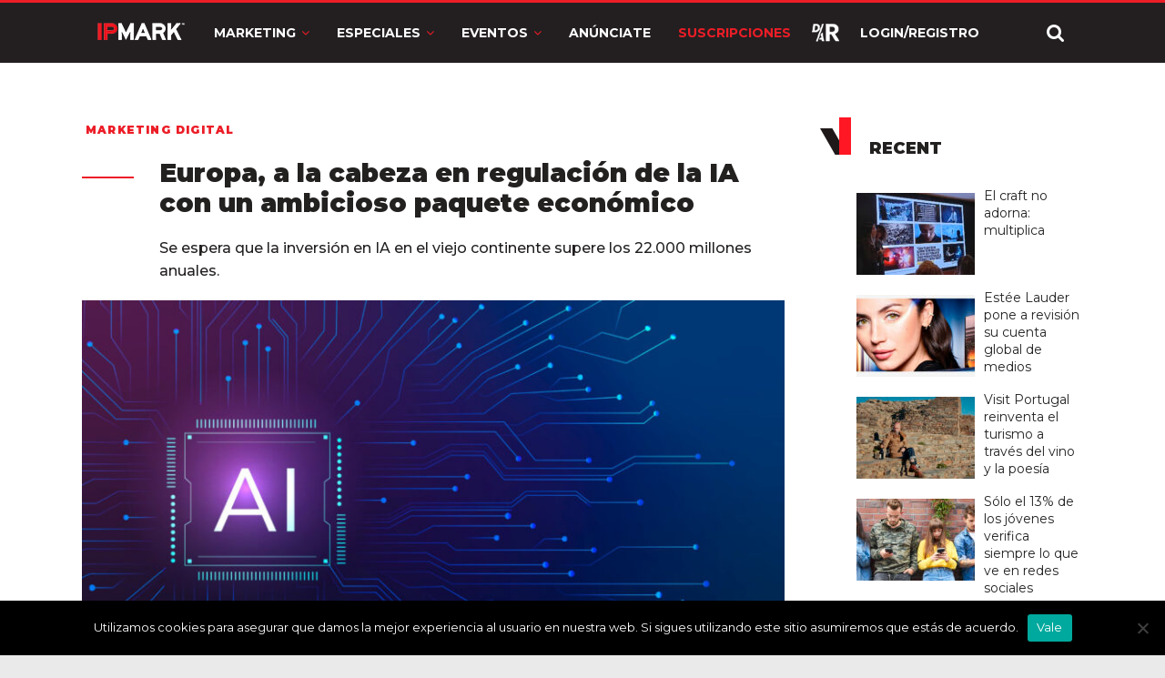

--- FILE ---
content_type: text/html; charset=utf-8
request_url: https://www.google.com/recaptcha/api2/anchor?ar=1&k=6LdprjIqAAAAANqJBfkvm5xSpX3vOlu9OnB2mroE&co=aHR0cHM6Ly9pcG1hcmsuY29tOjQ0Mw..&hl=en&v=PoyoqOPhxBO7pBk68S4YbpHZ&size=normal&anchor-ms=20000&execute-ms=30000&cb=x9t2pp4elj71
body_size: 49279
content:
<!DOCTYPE HTML><html dir="ltr" lang="en"><head><meta http-equiv="Content-Type" content="text/html; charset=UTF-8">
<meta http-equiv="X-UA-Compatible" content="IE=edge">
<title>reCAPTCHA</title>
<style type="text/css">
/* cyrillic-ext */
@font-face {
  font-family: 'Roboto';
  font-style: normal;
  font-weight: 400;
  font-stretch: 100%;
  src: url(//fonts.gstatic.com/s/roboto/v48/KFO7CnqEu92Fr1ME7kSn66aGLdTylUAMa3GUBHMdazTgWw.woff2) format('woff2');
  unicode-range: U+0460-052F, U+1C80-1C8A, U+20B4, U+2DE0-2DFF, U+A640-A69F, U+FE2E-FE2F;
}
/* cyrillic */
@font-face {
  font-family: 'Roboto';
  font-style: normal;
  font-weight: 400;
  font-stretch: 100%;
  src: url(//fonts.gstatic.com/s/roboto/v48/KFO7CnqEu92Fr1ME7kSn66aGLdTylUAMa3iUBHMdazTgWw.woff2) format('woff2');
  unicode-range: U+0301, U+0400-045F, U+0490-0491, U+04B0-04B1, U+2116;
}
/* greek-ext */
@font-face {
  font-family: 'Roboto';
  font-style: normal;
  font-weight: 400;
  font-stretch: 100%;
  src: url(//fonts.gstatic.com/s/roboto/v48/KFO7CnqEu92Fr1ME7kSn66aGLdTylUAMa3CUBHMdazTgWw.woff2) format('woff2');
  unicode-range: U+1F00-1FFF;
}
/* greek */
@font-face {
  font-family: 'Roboto';
  font-style: normal;
  font-weight: 400;
  font-stretch: 100%;
  src: url(//fonts.gstatic.com/s/roboto/v48/KFO7CnqEu92Fr1ME7kSn66aGLdTylUAMa3-UBHMdazTgWw.woff2) format('woff2');
  unicode-range: U+0370-0377, U+037A-037F, U+0384-038A, U+038C, U+038E-03A1, U+03A3-03FF;
}
/* math */
@font-face {
  font-family: 'Roboto';
  font-style: normal;
  font-weight: 400;
  font-stretch: 100%;
  src: url(//fonts.gstatic.com/s/roboto/v48/KFO7CnqEu92Fr1ME7kSn66aGLdTylUAMawCUBHMdazTgWw.woff2) format('woff2');
  unicode-range: U+0302-0303, U+0305, U+0307-0308, U+0310, U+0312, U+0315, U+031A, U+0326-0327, U+032C, U+032F-0330, U+0332-0333, U+0338, U+033A, U+0346, U+034D, U+0391-03A1, U+03A3-03A9, U+03B1-03C9, U+03D1, U+03D5-03D6, U+03F0-03F1, U+03F4-03F5, U+2016-2017, U+2034-2038, U+203C, U+2040, U+2043, U+2047, U+2050, U+2057, U+205F, U+2070-2071, U+2074-208E, U+2090-209C, U+20D0-20DC, U+20E1, U+20E5-20EF, U+2100-2112, U+2114-2115, U+2117-2121, U+2123-214F, U+2190, U+2192, U+2194-21AE, U+21B0-21E5, U+21F1-21F2, U+21F4-2211, U+2213-2214, U+2216-22FF, U+2308-230B, U+2310, U+2319, U+231C-2321, U+2336-237A, U+237C, U+2395, U+239B-23B7, U+23D0, U+23DC-23E1, U+2474-2475, U+25AF, U+25B3, U+25B7, U+25BD, U+25C1, U+25CA, U+25CC, U+25FB, U+266D-266F, U+27C0-27FF, U+2900-2AFF, U+2B0E-2B11, U+2B30-2B4C, U+2BFE, U+3030, U+FF5B, U+FF5D, U+1D400-1D7FF, U+1EE00-1EEFF;
}
/* symbols */
@font-face {
  font-family: 'Roboto';
  font-style: normal;
  font-weight: 400;
  font-stretch: 100%;
  src: url(//fonts.gstatic.com/s/roboto/v48/KFO7CnqEu92Fr1ME7kSn66aGLdTylUAMaxKUBHMdazTgWw.woff2) format('woff2');
  unicode-range: U+0001-000C, U+000E-001F, U+007F-009F, U+20DD-20E0, U+20E2-20E4, U+2150-218F, U+2190, U+2192, U+2194-2199, U+21AF, U+21E6-21F0, U+21F3, U+2218-2219, U+2299, U+22C4-22C6, U+2300-243F, U+2440-244A, U+2460-24FF, U+25A0-27BF, U+2800-28FF, U+2921-2922, U+2981, U+29BF, U+29EB, U+2B00-2BFF, U+4DC0-4DFF, U+FFF9-FFFB, U+10140-1018E, U+10190-1019C, U+101A0, U+101D0-101FD, U+102E0-102FB, U+10E60-10E7E, U+1D2C0-1D2D3, U+1D2E0-1D37F, U+1F000-1F0FF, U+1F100-1F1AD, U+1F1E6-1F1FF, U+1F30D-1F30F, U+1F315, U+1F31C, U+1F31E, U+1F320-1F32C, U+1F336, U+1F378, U+1F37D, U+1F382, U+1F393-1F39F, U+1F3A7-1F3A8, U+1F3AC-1F3AF, U+1F3C2, U+1F3C4-1F3C6, U+1F3CA-1F3CE, U+1F3D4-1F3E0, U+1F3ED, U+1F3F1-1F3F3, U+1F3F5-1F3F7, U+1F408, U+1F415, U+1F41F, U+1F426, U+1F43F, U+1F441-1F442, U+1F444, U+1F446-1F449, U+1F44C-1F44E, U+1F453, U+1F46A, U+1F47D, U+1F4A3, U+1F4B0, U+1F4B3, U+1F4B9, U+1F4BB, U+1F4BF, U+1F4C8-1F4CB, U+1F4D6, U+1F4DA, U+1F4DF, U+1F4E3-1F4E6, U+1F4EA-1F4ED, U+1F4F7, U+1F4F9-1F4FB, U+1F4FD-1F4FE, U+1F503, U+1F507-1F50B, U+1F50D, U+1F512-1F513, U+1F53E-1F54A, U+1F54F-1F5FA, U+1F610, U+1F650-1F67F, U+1F687, U+1F68D, U+1F691, U+1F694, U+1F698, U+1F6AD, U+1F6B2, U+1F6B9-1F6BA, U+1F6BC, U+1F6C6-1F6CF, U+1F6D3-1F6D7, U+1F6E0-1F6EA, U+1F6F0-1F6F3, U+1F6F7-1F6FC, U+1F700-1F7FF, U+1F800-1F80B, U+1F810-1F847, U+1F850-1F859, U+1F860-1F887, U+1F890-1F8AD, U+1F8B0-1F8BB, U+1F8C0-1F8C1, U+1F900-1F90B, U+1F93B, U+1F946, U+1F984, U+1F996, U+1F9E9, U+1FA00-1FA6F, U+1FA70-1FA7C, U+1FA80-1FA89, U+1FA8F-1FAC6, U+1FACE-1FADC, U+1FADF-1FAE9, U+1FAF0-1FAF8, U+1FB00-1FBFF;
}
/* vietnamese */
@font-face {
  font-family: 'Roboto';
  font-style: normal;
  font-weight: 400;
  font-stretch: 100%;
  src: url(//fonts.gstatic.com/s/roboto/v48/KFO7CnqEu92Fr1ME7kSn66aGLdTylUAMa3OUBHMdazTgWw.woff2) format('woff2');
  unicode-range: U+0102-0103, U+0110-0111, U+0128-0129, U+0168-0169, U+01A0-01A1, U+01AF-01B0, U+0300-0301, U+0303-0304, U+0308-0309, U+0323, U+0329, U+1EA0-1EF9, U+20AB;
}
/* latin-ext */
@font-face {
  font-family: 'Roboto';
  font-style: normal;
  font-weight: 400;
  font-stretch: 100%;
  src: url(//fonts.gstatic.com/s/roboto/v48/KFO7CnqEu92Fr1ME7kSn66aGLdTylUAMa3KUBHMdazTgWw.woff2) format('woff2');
  unicode-range: U+0100-02BA, U+02BD-02C5, U+02C7-02CC, U+02CE-02D7, U+02DD-02FF, U+0304, U+0308, U+0329, U+1D00-1DBF, U+1E00-1E9F, U+1EF2-1EFF, U+2020, U+20A0-20AB, U+20AD-20C0, U+2113, U+2C60-2C7F, U+A720-A7FF;
}
/* latin */
@font-face {
  font-family: 'Roboto';
  font-style: normal;
  font-weight: 400;
  font-stretch: 100%;
  src: url(//fonts.gstatic.com/s/roboto/v48/KFO7CnqEu92Fr1ME7kSn66aGLdTylUAMa3yUBHMdazQ.woff2) format('woff2');
  unicode-range: U+0000-00FF, U+0131, U+0152-0153, U+02BB-02BC, U+02C6, U+02DA, U+02DC, U+0304, U+0308, U+0329, U+2000-206F, U+20AC, U+2122, U+2191, U+2193, U+2212, U+2215, U+FEFF, U+FFFD;
}
/* cyrillic-ext */
@font-face {
  font-family: 'Roboto';
  font-style: normal;
  font-weight: 500;
  font-stretch: 100%;
  src: url(//fonts.gstatic.com/s/roboto/v48/KFO7CnqEu92Fr1ME7kSn66aGLdTylUAMa3GUBHMdazTgWw.woff2) format('woff2');
  unicode-range: U+0460-052F, U+1C80-1C8A, U+20B4, U+2DE0-2DFF, U+A640-A69F, U+FE2E-FE2F;
}
/* cyrillic */
@font-face {
  font-family: 'Roboto';
  font-style: normal;
  font-weight: 500;
  font-stretch: 100%;
  src: url(//fonts.gstatic.com/s/roboto/v48/KFO7CnqEu92Fr1ME7kSn66aGLdTylUAMa3iUBHMdazTgWw.woff2) format('woff2');
  unicode-range: U+0301, U+0400-045F, U+0490-0491, U+04B0-04B1, U+2116;
}
/* greek-ext */
@font-face {
  font-family: 'Roboto';
  font-style: normal;
  font-weight: 500;
  font-stretch: 100%;
  src: url(//fonts.gstatic.com/s/roboto/v48/KFO7CnqEu92Fr1ME7kSn66aGLdTylUAMa3CUBHMdazTgWw.woff2) format('woff2');
  unicode-range: U+1F00-1FFF;
}
/* greek */
@font-face {
  font-family: 'Roboto';
  font-style: normal;
  font-weight: 500;
  font-stretch: 100%;
  src: url(//fonts.gstatic.com/s/roboto/v48/KFO7CnqEu92Fr1ME7kSn66aGLdTylUAMa3-UBHMdazTgWw.woff2) format('woff2');
  unicode-range: U+0370-0377, U+037A-037F, U+0384-038A, U+038C, U+038E-03A1, U+03A3-03FF;
}
/* math */
@font-face {
  font-family: 'Roboto';
  font-style: normal;
  font-weight: 500;
  font-stretch: 100%;
  src: url(//fonts.gstatic.com/s/roboto/v48/KFO7CnqEu92Fr1ME7kSn66aGLdTylUAMawCUBHMdazTgWw.woff2) format('woff2');
  unicode-range: U+0302-0303, U+0305, U+0307-0308, U+0310, U+0312, U+0315, U+031A, U+0326-0327, U+032C, U+032F-0330, U+0332-0333, U+0338, U+033A, U+0346, U+034D, U+0391-03A1, U+03A3-03A9, U+03B1-03C9, U+03D1, U+03D5-03D6, U+03F0-03F1, U+03F4-03F5, U+2016-2017, U+2034-2038, U+203C, U+2040, U+2043, U+2047, U+2050, U+2057, U+205F, U+2070-2071, U+2074-208E, U+2090-209C, U+20D0-20DC, U+20E1, U+20E5-20EF, U+2100-2112, U+2114-2115, U+2117-2121, U+2123-214F, U+2190, U+2192, U+2194-21AE, U+21B0-21E5, U+21F1-21F2, U+21F4-2211, U+2213-2214, U+2216-22FF, U+2308-230B, U+2310, U+2319, U+231C-2321, U+2336-237A, U+237C, U+2395, U+239B-23B7, U+23D0, U+23DC-23E1, U+2474-2475, U+25AF, U+25B3, U+25B7, U+25BD, U+25C1, U+25CA, U+25CC, U+25FB, U+266D-266F, U+27C0-27FF, U+2900-2AFF, U+2B0E-2B11, U+2B30-2B4C, U+2BFE, U+3030, U+FF5B, U+FF5D, U+1D400-1D7FF, U+1EE00-1EEFF;
}
/* symbols */
@font-face {
  font-family: 'Roboto';
  font-style: normal;
  font-weight: 500;
  font-stretch: 100%;
  src: url(//fonts.gstatic.com/s/roboto/v48/KFO7CnqEu92Fr1ME7kSn66aGLdTylUAMaxKUBHMdazTgWw.woff2) format('woff2');
  unicode-range: U+0001-000C, U+000E-001F, U+007F-009F, U+20DD-20E0, U+20E2-20E4, U+2150-218F, U+2190, U+2192, U+2194-2199, U+21AF, U+21E6-21F0, U+21F3, U+2218-2219, U+2299, U+22C4-22C6, U+2300-243F, U+2440-244A, U+2460-24FF, U+25A0-27BF, U+2800-28FF, U+2921-2922, U+2981, U+29BF, U+29EB, U+2B00-2BFF, U+4DC0-4DFF, U+FFF9-FFFB, U+10140-1018E, U+10190-1019C, U+101A0, U+101D0-101FD, U+102E0-102FB, U+10E60-10E7E, U+1D2C0-1D2D3, U+1D2E0-1D37F, U+1F000-1F0FF, U+1F100-1F1AD, U+1F1E6-1F1FF, U+1F30D-1F30F, U+1F315, U+1F31C, U+1F31E, U+1F320-1F32C, U+1F336, U+1F378, U+1F37D, U+1F382, U+1F393-1F39F, U+1F3A7-1F3A8, U+1F3AC-1F3AF, U+1F3C2, U+1F3C4-1F3C6, U+1F3CA-1F3CE, U+1F3D4-1F3E0, U+1F3ED, U+1F3F1-1F3F3, U+1F3F5-1F3F7, U+1F408, U+1F415, U+1F41F, U+1F426, U+1F43F, U+1F441-1F442, U+1F444, U+1F446-1F449, U+1F44C-1F44E, U+1F453, U+1F46A, U+1F47D, U+1F4A3, U+1F4B0, U+1F4B3, U+1F4B9, U+1F4BB, U+1F4BF, U+1F4C8-1F4CB, U+1F4D6, U+1F4DA, U+1F4DF, U+1F4E3-1F4E6, U+1F4EA-1F4ED, U+1F4F7, U+1F4F9-1F4FB, U+1F4FD-1F4FE, U+1F503, U+1F507-1F50B, U+1F50D, U+1F512-1F513, U+1F53E-1F54A, U+1F54F-1F5FA, U+1F610, U+1F650-1F67F, U+1F687, U+1F68D, U+1F691, U+1F694, U+1F698, U+1F6AD, U+1F6B2, U+1F6B9-1F6BA, U+1F6BC, U+1F6C6-1F6CF, U+1F6D3-1F6D7, U+1F6E0-1F6EA, U+1F6F0-1F6F3, U+1F6F7-1F6FC, U+1F700-1F7FF, U+1F800-1F80B, U+1F810-1F847, U+1F850-1F859, U+1F860-1F887, U+1F890-1F8AD, U+1F8B0-1F8BB, U+1F8C0-1F8C1, U+1F900-1F90B, U+1F93B, U+1F946, U+1F984, U+1F996, U+1F9E9, U+1FA00-1FA6F, U+1FA70-1FA7C, U+1FA80-1FA89, U+1FA8F-1FAC6, U+1FACE-1FADC, U+1FADF-1FAE9, U+1FAF0-1FAF8, U+1FB00-1FBFF;
}
/* vietnamese */
@font-face {
  font-family: 'Roboto';
  font-style: normal;
  font-weight: 500;
  font-stretch: 100%;
  src: url(//fonts.gstatic.com/s/roboto/v48/KFO7CnqEu92Fr1ME7kSn66aGLdTylUAMa3OUBHMdazTgWw.woff2) format('woff2');
  unicode-range: U+0102-0103, U+0110-0111, U+0128-0129, U+0168-0169, U+01A0-01A1, U+01AF-01B0, U+0300-0301, U+0303-0304, U+0308-0309, U+0323, U+0329, U+1EA0-1EF9, U+20AB;
}
/* latin-ext */
@font-face {
  font-family: 'Roboto';
  font-style: normal;
  font-weight: 500;
  font-stretch: 100%;
  src: url(//fonts.gstatic.com/s/roboto/v48/KFO7CnqEu92Fr1ME7kSn66aGLdTylUAMa3KUBHMdazTgWw.woff2) format('woff2');
  unicode-range: U+0100-02BA, U+02BD-02C5, U+02C7-02CC, U+02CE-02D7, U+02DD-02FF, U+0304, U+0308, U+0329, U+1D00-1DBF, U+1E00-1E9F, U+1EF2-1EFF, U+2020, U+20A0-20AB, U+20AD-20C0, U+2113, U+2C60-2C7F, U+A720-A7FF;
}
/* latin */
@font-face {
  font-family: 'Roboto';
  font-style: normal;
  font-weight: 500;
  font-stretch: 100%;
  src: url(//fonts.gstatic.com/s/roboto/v48/KFO7CnqEu92Fr1ME7kSn66aGLdTylUAMa3yUBHMdazQ.woff2) format('woff2');
  unicode-range: U+0000-00FF, U+0131, U+0152-0153, U+02BB-02BC, U+02C6, U+02DA, U+02DC, U+0304, U+0308, U+0329, U+2000-206F, U+20AC, U+2122, U+2191, U+2193, U+2212, U+2215, U+FEFF, U+FFFD;
}
/* cyrillic-ext */
@font-face {
  font-family: 'Roboto';
  font-style: normal;
  font-weight: 900;
  font-stretch: 100%;
  src: url(//fonts.gstatic.com/s/roboto/v48/KFO7CnqEu92Fr1ME7kSn66aGLdTylUAMa3GUBHMdazTgWw.woff2) format('woff2');
  unicode-range: U+0460-052F, U+1C80-1C8A, U+20B4, U+2DE0-2DFF, U+A640-A69F, U+FE2E-FE2F;
}
/* cyrillic */
@font-face {
  font-family: 'Roboto';
  font-style: normal;
  font-weight: 900;
  font-stretch: 100%;
  src: url(//fonts.gstatic.com/s/roboto/v48/KFO7CnqEu92Fr1ME7kSn66aGLdTylUAMa3iUBHMdazTgWw.woff2) format('woff2');
  unicode-range: U+0301, U+0400-045F, U+0490-0491, U+04B0-04B1, U+2116;
}
/* greek-ext */
@font-face {
  font-family: 'Roboto';
  font-style: normal;
  font-weight: 900;
  font-stretch: 100%;
  src: url(//fonts.gstatic.com/s/roboto/v48/KFO7CnqEu92Fr1ME7kSn66aGLdTylUAMa3CUBHMdazTgWw.woff2) format('woff2');
  unicode-range: U+1F00-1FFF;
}
/* greek */
@font-face {
  font-family: 'Roboto';
  font-style: normal;
  font-weight: 900;
  font-stretch: 100%;
  src: url(//fonts.gstatic.com/s/roboto/v48/KFO7CnqEu92Fr1ME7kSn66aGLdTylUAMa3-UBHMdazTgWw.woff2) format('woff2');
  unicode-range: U+0370-0377, U+037A-037F, U+0384-038A, U+038C, U+038E-03A1, U+03A3-03FF;
}
/* math */
@font-face {
  font-family: 'Roboto';
  font-style: normal;
  font-weight: 900;
  font-stretch: 100%;
  src: url(//fonts.gstatic.com/s/roboto/v48/KFO7CnqEu92Fr1ME7kSn66aGLdTylUAMawCUBHMdazTgWw.woff2) format('woff2');
  unicode-range: U+0302-0303, U+0305, U+0307-0308, U+0310, U+0312, U+0315, U+031A, U+0326-0327, U+032C, U+032F-0330, U+0332-0333, U+0338, U+033A, U+0346, U+034D, U+0391-03A1, U+03A3-03A9, U+03B1-03C9, U+03D1, U+03D5-03D6, U+03F0-03F1, U+03F4-03F5, U+2016-2017, U+2034-2038, U+203C, U+2040, U+2043, U+2047, U+2050, U+2057, U+205F, U+2070-2071, U+2074-208E, U+2090-209C, U+20D0-20DC, U+20E1, U+20E5-20EF, U+2100-2112, U+2114-2115, U+2117-2121, U+2123-214F, U+2190, U+2192, U+2194-21AE, U+21B0-21E5, U+21F1-21F2, U+21F4-2211, U+2213-2214, U+2216-22FF, U+2308-230B, U+2310, U+2319, U+231C-2321, U+2336-237A, U+237C, U+2395, U+239B-23B7, U+23D0, U+23DC-23E1, U+2474-2475, U+25AF, U+25B3, U+25B7, U+25BD, U+25C1, U+25CA, U+25CC, U+25FB, U+266D-266F, U+27C0-27FF, U+2900-2AFF, U+2B0E-2B11, U+2B30-2B4C, U+2BFE, U+3030, U+FF5B, U+FF5D, U+1D400-1D7FF, U+1EE00-1EEFF;
}
/* symbols */
@font-face {
  font-family: 'Roboto';
  font-style: normal;
  font-weight: 900;
  font-stretch: 100%;
  src: url(//fonts.gstatic.com/s/roboto/v48/KFO7CnqEu92Fr1ME7kSn66aGLdTylUAMaxKUBHMdazTgWw.woff2) format('woff2');
  unicode-range: U+0001-000C, U+000E-001F, U+007F-009F, U+20DD-20E0, U+20E2-20E4, U+2150-218F, U+2190, U+2192, U+2194-2199, U+21AF, U+21E6-21F0, U+21F3, U+2218-2219, U+2299, U+22C4-22C6, U+2300-243F, U+2440-244A, U+2460-24FF, U+25A0-27BF, U+2800-28FF, U+2921-2922, U+2981, U+29BF, U+29EB, U+2B00-2BFF, U+4DC0-4DFF, U+FFF9-FFFB, U+10140-1018E, U+10190-1019C, U+101A0, U+101D0-101FD, U+102E0-102FB, U+10E60-10E7E, U+1D2C0-1D2D3, U+1D2E0-1D37F, U+1F000-1F0FF, U+1F100-1F1AD, U+1F1E6-1F1FF, U+1F30D-1F30F, U+1F315, U+1F31C, U+1F31E, U+1F320-1F32C, U+1F336, U+1F378, U+1F37D, U+1F382, U+1F393-1F39F, U+1F3A7-1F3A8, U+1F3AC-1F3AF, U+1F3C2, U+1F3C4-1F3C6, U+1F3CA-1F3CE, U+1F3D4-1F3E0, U+1F3ED, U+1F3F1-1F3F3, U+1F3F5-1F3F7, U+1F408, U+1F415, U+1F41F, U+1F426, U+1F43F, U+1F441-1F442, U+1F444, U+1F446-1F449, U+1F44C-1F44E, U+1F453, U+1F46A, U+1F47D, U+1F4A3, U+1F4B0, U+1F4B3, U+1F4B9, U+1F4BB, U+1F4BF, U+1F4C8-1F4CB, U+1F4D6, U+1F4DA, U+1F4DF, U+1F4E3-1F4E6, U+1F4EA-1F4ED, U+1F4F7, U+1F4F9-1F4FB, U+1F4FD-1F4FE, U+1F503, U+1F507-1F50B, U+1F50D, U+1F512-1F513, U+1F53E-1F54A, U+1F54F-1F5FA, U+1F610, U+1F650-1F67F, U+1F687, U+1F68D, U+1F691, U+1F694, U+1F698, U+1F6AD, U+1F6B2, U+1F6B9-1F6BA, U+1F6BC, U+1F6C6-1F6CF, U+1F6D3-1F6D7, U+1F6E0-1F6EA, U+1F6F0-1F6F3, U+1F6F7-1F6FC, U+1F700-1F7FF, U+1F800-1F80B, U+1F810-1F847, U+1F850-1F859, U+1F860-1F887, U+1F890-1F8AD, U+1F8B0-1F8BB, U+1F8C0-1F8C1, U+1F900-1F90B, U+1F93B, U+1F946, U+1F984, U+1F996, U+1F9E9, U+1FA00-1FA6F, U+1FA70-1FA7C, U+1FA80-1FA89, U+1FA8F-1FAC6, U+1FACE-1FADC, U+1FADF-1FAE9, U+1FAF0-1FAF8, U+1FB00-1FBFF;
}
/* vietnamese */
@font-face {
  font-family: 'Roboto';
  font-style: normal;
  font-weight: 900;
  font-stretch: 100%;
  src: url(//fonts.gstatic.com/s/roboto/v48/KFO7CnqEu92Fr1ME7kSn66aGLdTylUAMa3OUBHMdazTgWw.woff2) format('woff2');
  unicode-range: U+0102-0103, U+0110-0111, U+0128-0129, U+0168-0169, U+01A0-01A1, U+01AF-01B0, U+0300-0301, U+0303-0304, U+0308-0309, U+0323, U+0329, U+1EA0-1EF9, U+20AB;
}
/* latin-ext */
@font-face {
  font-family: 'Roboto';
  font-style: normal;
  font-weight: 900;
  font-stretch: 100%;
  src: url(//fonts.gstatic.com/s/roboto/v48/KFO7CnqEu92Fr1ME7kSn66aGLdTylUAMa3KUBHMdazTgWw.woff2) format('woff2');
  unicode-range: U+0100-02BA, U+02BD-02C5, U+02C7-02CC, U+02CE-02D7, U+02DD-02FF, U+0304, U+0308, U+0329, U+1D00-1DBF, U+1E00-1E9F, U+1EF2-1EFF, U+2020, U+20A0-20AB, U+20AD-20C0, U+2113, U+2C60-2C7F, U+A720-A7FF;
}
/* latin */
@font-face {
  font-family: 'Roboto';
  font-style: normal;
  font-weight: 900;
  font-stretch: 100%;
  src: url(//fonts.gstatic.com/s/roboto/v48/KFO7CnqEu92Fr1ME7kSn66aGLdTylUAMa3yUBHMdazQ.woff2) format('woff2');
  unicode-range: U+0000-00FF, U+0131, U+0152-0153, U+02BB-02BC, U+02C6, U+02DA, U+02DC, U+0304, U+0308, U+0329, U+2000-206F, U+20AC, U+2122, U+2191, U+2193, U+2212, U+2215, U+FEFF, U+FFFD;
}

</style>
<link rel="stylesheet" type="text/css" href="https://www.gstatic.com/recaptcha/releases/PoyoqOPhxBO7pBk68S4YbpHZ/styles__ltr.css">
<script nonce="XyIOXiv2Z3XtzYg4v7kwsA" type="text/javascript">window['__recaptcha_api'] = 'https://www.google.com/recaptcha/api2/';</script>
<script type="text/javascript" src="https://www.gstatic.com/recaptcha/releases/PoyoqOPhxBO7pBk68S4YbpHZ/recaptcha__en.js" nonce="XyIOXiv2Z3XtzYg4v7kwsA">
      
    </script></head>
<body><div id="rc-anchor-alert" class="rc-anchor-alert"></div>
<input type="hidden" id="recaptcha-token" value="[base64]">
<script type="text/javascript" nonce="XyIOXiv2Z3XtzYg4v7kwsA">
      recaptcha.anchor.Main.init("[\x22ainput\x22,[\x22bgdata\x22,\x22\x22,\[base64]/[base64]/[base64]/[base64]/[base64]/[base64]/KGcoTywyNTMsTy5PKSxVRyhPLEMpKTpnKE8sMjUzLEMpLE8pKSxsKSksTykpfSxieT1mdW5jdGlvbihDLE8sdSxsKXtmb3IobD0odT1SKEMpLDApO08+MDtPLS0pbD1sPDw4fFooQyk7ZyhDLHUsbCl9LFVHPWZ1bmN0aW9uKEMsTyl7Qy5pLmxlbmd0aD4xMDQ/[base64]/[base64]/[base64]/[base64]/[base64]/[base64]/[base64]\\u003d\x22,\[base64]\\u003d\\u003d\x22,\[base64]/CuMOjw6FUwpDCqcKnQMKWf0XCgcOAw43Di8OlQsOOw7PCpsKjw4MHwoASwqthwqfCl8OIw5kpwonDqcKLw7bChDpKPsO6ZsOwY2/DgGcxw5vCvnQXw6jDtydkwrMGw6jCgCzDumhXGcKKwrpjJMOoDsKEJMKVwrgPw4rCrhrChsOtDEQaOzXDgU/CgT5kwqduV8OjK1hlY8OKwp3Cmm5twpp2wrfCuwFQw7TDjUILcifCjMOJwowyXcOGw47Cp8OQwqhfJG/[base64]/CtwFAOkjDmMKMwpLDiGbDosOVISPDk8OCIH5Rw4VHw67DocKcX3jCssOnODseUcKdFRPDkD3DuMO0H17Cpi06McKBwr3CiMKYTsOSw4/CjxZTwrNlwrd3HRrCssO5I8KUwrFNMHBkLztbCMKdCAJpTC/DhhNJEihFwpTCvRfCjMKAw5zDlMOgw44NHB/ClsKSw6QDWjPDtsONQhlXwp4YdFtFKsO5w57Dj8KXw5Fsw40zTQTCokBcIcK4w7NUW8KWw6QQwp9LcMKewos9DQ8Ew7t+ZsKbw5p6wp/Cq8KsPF7Cp8KeWisew40iw614STPCvMOtIEPDuT0WCDwSeBIYwoNWWjTDvAPDqcKhKBJ3BMK4FsKSwrVEWhbDgH3CgGI/w6AFUHLDlMOvwoTDrg/DhcOKccOEw609Gh5VKh3DmwdCwrfDr8OUGzfDmcK1LARCLcOAw7HDpsKyw6/[base64]/DpcOjUh8Qw7LDoi/CiMKzRMONKsOfwo/CnEkOfQhkw5h2KMKCwoIgXcO2w5XDvWXCnA9Dw5XDumh7w4E2FkNpw6DCoMOcDUvDjsKDMsONS8KQXcOZw7rCoifDosKLM8OWHFrDhwnCqsOfw4rCtyV5UsO4wqpRYW1RSVPCkUYHWcKDwr9GwoENSk/[base64]/[base64]/CpMO1QyTChMOZbyh6dgHDv3ZlwqvCscKiTcOyWcOBw4HCtxDCmVhaw77Du8KbIjTCvnwlQgDCiEcDK2JIT1bCqGlOw4ImwoQEKQxewqNwP8Kce8KQAcO/wp3CjcKHwovCim7CvjBHw4h9w5k1EQ3Cm3rCtEsCMMOiw4k9cEXCvsOrYcKKEMKHa8KgNsOSw6PDuULChH/[base64]/Ct8OJwofCisOMFEoXMyLDsmLDoHUWFcKGRT3DssKMwqw0JBRewrvCnMOqJi/[base64]/[base64]/[base64]/ChDTDsQPCnMO1w6U5JhxdRcOLw781IsK2wqjDlsOKSCLDvMO9f8OkwojClMKgYMKONxICfSTCo8KzQMKpRxNQw4/CrTcbIsOXOQxEwr/[base64]/DvMOZwrDDp8Okwo/DoAzDq27CmsOvwrFpIMKcwpkywq3CnwlFwqR6LTfDsnTDpMKLwrsJVmLCogHChcKbC2jCp1Q4D1cgwq8oCcKbwqfCjsOAesKIPWdARyhvwp8Kw5rCi8OmAHpgR8Oyw4cww6xCbkMKCV3Dv8KQRidPdULDqsK4w5jCnX/CucO4ZjQYBhHDn8OQBzrDpsOaw6DDnF/DrwRqUMO4w48kw4jDtX8DwoLDgwtnCcOJw79Hw49/w7dFCcKVQMK6JMOKdMKfwpIKwqc0w7kPW8OwB8OmDcOUwpHCvsKGwqbDlg15w6PDiEcWHcOEBsKANMKUUcK2E290BsOEw6rDk8K+wrbCscKkPkdEcsOWRWJSwrDDs8K8wqzCncO/DMOQFSJ3RBB1fGVeUcOGZcK/wrzCtMOSwogJw5LCtsONw71Zb8OJSsOrScOLw4oGw7nCj8OowpLCsMOjwpkhAlXCvk7CvcKCTybCvMOmw43ClmXDmETCscKPwq9cLcOdfMO+w5PCgQfDozQ/wpvDl8K/[base64]/CnsOLWcKGMWzCq8KHfMK+w6DDksOEKcOuw7rCtMOuwrJuw54VLcKrw4ctwqkYLUpcTmtwAMKKX0PDpsKmeMOhasOAw6wIw7F5dwMoe8Oowo3Dm38CJsKZw4jCkMODwr/DtxAywqzChBJNwrwvw49/w7bCpMOXwrQueMKWF0s1eB3CnQdNw6ZGYnFrw4XCnsKrw7rCp3Eaw7jDgcOHbxHDhsOawqDCvMK6wpnDrHPCocKMTMOpSsKiwpvCqcKhw5XCpsKtw4vCq8OPwqVCfC0Swo/[base64]/DmHxsw4fDjmVRw4zCrsKIdVFQwrHCiMKzw4VFw5dDwqdFesOEworCkgDDvGXCiXlbw4rDkWPDisKiwr8HwqcpZsKZwrDCjcOnwpxtw4Jbw5fDoRPDmDloSDvCu8KRw4PCksK9HMOBw73DkkHDhsOsQMKYB30Pw6jCsMKGGWdwdsK2UmoQwpt6wow/wrYvDMO0HVjChcKZw5w1FcK6ei8kw48/wr3CujVjVsOSKkDCj8KtNWrCn8OhNDNIwr5Ww4BAe8Ozw5jCvMO2LsO3Qi8Zw5DCjMOYw6kza8OXw40xw6DDhhhVZMOjdDfCk8OHSS/ClEHCp3LCl8KxwrXCicOqDm7CjsOmeA8fwrN/PRhwwqIMU0bDnEPDtDdyaMKJd8OWwrPDn3XCqsOiw5/DjwXDnEvCqwXCiMK/wokzw5FHRxk0LsOJwpfDrSDCocOUwqDCmDhNGVBTTRnDu01Kw6jDiSthwr1PKEfCpcOow6bDh8OQdnrCpi/Cj8KLHsOrEGYow7nDhcORwp7CtHY+G8OXN8OUwoDChkLCviTDpm/ComHCty1+U8KwK10lMTYqw4lbXcO+w7gvbsKgbwwVdXPDmB3Ci8K/NCLCswkGBMK1KTLDlsODL0jDuMOZV8OkHAY6w7LDo8O9exPCpcO1aHPDlEQhwoZqwqVpwroywo4wwrEUZHDCoGzDqMOUNB4VPUPCh8K3wrItLl3CscK4VwPCtT/DqsKRKMKmOMKqAsKYw59Kwr/CoGnCjBfCqCkhw7rDtMKLUAxnw7xxf8OFZ8ONw79TRcOsI3F9TnIfwpIuCg7CvBXCuMKsWnzDusOjwrTCmMKCDx8ZwqXDlsO2w4PCq3/ChC8UJBJQOMOuLcOjMMODXsKhwoMTwozClMOoCsKWfwfDnx9TwqxzcMOowofDoMK9w5Yuw41LKC3ChETCjXnDhi3CuFxWwpwZXj8PYFNew7wtA8KCwo7Dom/CqcOUNTnDjXPDvlDCrUB5MWQyWWonwrF/HcKmaMOrw5t+flrChcOsw5DDgjXCt8OiTyppI2jDocK3wrQ8w7s8wqjDoHtrbcKBFcOJbSjDr0QswoDCjcOow4A6wpF8VsOxw6BGw41/wr8YcsKyw7/DrsK8OcOxT0XClS1CwpfChR/Do8K9w4QMAsKjw47CnxMVPVvDiRhoFgrDqVNww7/[base64]/[base64]/CjsK2czw1woPDjQ9Mw5/DlB5daHIkw4UPwrFLdsKnOHbCmA3DoMO4wpDCtBJKw7vDjMK8w4fCpcOBe8O/XEzCrMKUwpzCvsOZw5hJw6fCow4qTmQsw7LDosKmIik2OMKHw6ABWFrCoMOhPk7Ct2YSwo9swpA5w6cSNFJswrzDrsKyYWDDpDxpw7rCmTdYeMKrw5XCsMKEw6l4w7ZUV8OOKW/DoTXDjEMKA8KgwrUlw6zDmjBEw4JvUsK3w57ClsKILgbDuXV+wrnCll1IwppsaB3DghDCm8Kqw7fCpGLCnB7DtQk+VsKEwovCnsKNw7/DnXxiw4bCpcOifj7DiMOjw5bDtsKHZi4hw5fCp1QzYlFUw7HCnMObwqrCox14FlzClkbDscKsXMKbIWAiw4jCqcOiUsK1wqNmw7Frw4LCgVTCuG4cIBvDu8KAdcKrw5gbw73DkFTDtnEsw4rChV7CtMOLKEMAPQBELGzClnhgwpLDhXLDn8OMw5/DhjfDusOTSsKIwrDCh8OoHMO4CD/CsQAiZsKrYHjDrMK5b8KfAcKww7jCgsKXwrIVwqrCuA/Csityd1sTaWLDpRvDusOyd8OUw6TClMKQwobCk8OawrVGSGQ5FzYLdlItYsKLwo/[base64]/w7/[base64]/wqjDvsOjdMKnVgnDpwXCiz7DisKdwpjCrcO4w7Rswo4Yw4nDn0bCkcOLwq7CmHDDosK9K1g6wpYUw4NJYcK2wrohTcK0w7PDhQDDjGPCiRQ7w5RmwrLDvg/Ds8KhTcOVwo/Cu8KYw7EPFBHCkRdYwrspwpp8wpQ3w6wqDMO0OAfCvcKPw4/CiMKdYF5lwoFXSBlQw6bDoF3CuCUQH8OfVwDDoF3CkMKcwqrCrFU+w47CmMKhw4kGWcK7wr/DrBrDrGrDoi9jwrPDt3PCgHkkWcK4C8OuwovCpivDrhLDkMKiwpcmwoUNOcO4w59Hw64iZ8K3woolJsODflNLJsO+IMOFWTFAw4QnwrvCr8O0wrRJwp/CiBfDhytibhzCixDDgsKWw5J8wojDkiLDtQAWwrfDpsKww7LCjVEKwpzDmiDDjMKQQsKzw67CmcKawrrDnhUfwqpiwrnCrcOfIMKAwoHCjz8DChZQFsK0wq1KWykqwp1YacKNw5/[base64]/w5h/U28lOVbCt280EEkDwrXCjF5bNU7DmTXDk8KdA8OkbVzCiyBfFcKnwq/CjQAIw5PCtirCscOgecKgMFgNVMKGwpI3w6cEdsOUWMOrbBbDscOEb2Asw4PCgX5IacO9w4/ChMOKw4jDi8Kpw7VTw5kTwqZywrtXwpHCrQUxw7QqHwjCt8OGVcO2wpNgw7TDtiFIw5ZAw7zDgWfDsyPDmsK1wpRHBcOEOcKNPD7CqsKNZcKGw75xwpjChBBiwq4AKX/Cjwl5w4wMJRZbG0rCssKowqbDhsOcYypkwr7CsQkVUcO0ODkDw4B8wq3CtUTCt2jDoUDDuMOdwoYTwrN7w6/ClcKhacKNe37Cn8K3wrUNw6R1w6YRw48Sw4tuwrxsw4M/BQxdw4EIX3cJBhHDsn0xw4XDhsKywrzCncKfb8OVMsOzw49+wr57U0TCkz0PKktcw5XDpTtAw5HDm8O3wr84XTwGwrXCr8KbdW3Cp8KgBcKlDgXDoi00JS/DpcOfeFg6QMKcMGHDh8KrN8KrVSzDt046w4/DgsOvB8KUw43DkirDo8O3eEHDihRBw6FBw5RjwqdSYsKSHl0Tcxkew58KFTXDscKYWsOZwrjCgcOrwplWRBTDlV3DklJ4fgPDqsOAOMKkwpQxUcK4KMKMXsK9w4ccSHkkWBPCkcK9w6g6w7/CvcKWwoQhwodWw6hnQcKew6M+Z8K9w65/KXHDsQVsBC/DsXnCrgdmw5fCtQnCmMKQw7XDgRlUSMO3dFMbLcOhU8O7w5TDl8Ozw5Bzw7vDq8OUC1XDmGwYwpnDpyhRR8KUwqVCwpzCmynCrGB7T2Rkw4LDhMKdw7xsw6YXw4vDqMKoGTTDgsKKwrsnwr0nFcOTTy/[base64]/CngnCl1nDiUHDt8O3w4HCu8O2woRkKMO5IRlcZlkOHwTCs0bChzDCtFvDlXgcLcK2AsKZw7TChRzDum/[base64]/CssKpw4B8wqNbIVQBw5/DnMKCEMKyeyHDvMO1w7rCmsOow4vDnMK3wr3CowvDj8KMwqoiwrrCksOjCXvCiBNTcMK7wqjDmMO9wr8vw6ZLa8O9w4VxGsOBecO7w5nDhgwVw5rDp8OXU8KFwqtvBHkqwocwwqrDqcOTw7jCsAbCnMOSVjbDusO/wpHDsEw2w7JzwrAxUsKrw5AdwrHCogUtHxZrwo/DgGTCvXJCwr4lwqjDo8KzNsK8wqEvwqFrb8OJw4B7w682w6vCkEnDisKLw498SCZ0w4x3NCvDtk3DtH1iLj9Hw71oHHMEwrA5PcKnKsKMwqvCqDfDsMKQwrXDgsKVwqAmcyzCsmM4woIoBsO1wrTCkEt7BkbCh8KZPMO2C1Qvw4TCqmDCrVMew79Cw7vDhsO0Ry1/[base64]/DtjTCpHpuUn90NDxmw5lyH8OJwpkgwo7DpXIrHVbCnA06w5E3w4pCwrHDhGvCj1Mww7LCqlQPwpjDgQbDq2lLwotZw7sew4wiaFTCm8KTZcOqwrLCqcOBwp57wrBNLDxcUhJiBgzCpVszIsO/[base64]/CtsOMPcK8dEjCoVkvwqJ9w4nCkMO9MENnw4nCncK5PyjCgsKPw6zCnjPDksKDwpJVFcK2w4oaWCrDkMOKwp/CkBTDiBzCjMOEXWLDnMKGAGPDhMOnwpAewrvCqwNjwpPDs3XDhTfDk8Oww73Dkmwsw6PDnMKewrLDr3nCvcKrwr/DicOUecKwMg0JAcOgR0hAK1Ehw6ZRw77DqjvCs0XDmMOtOS/Diy3DjcOjJsKiwrbCuMObw6Muw43DvRLCiEkzRXdHwqLDkzTDtMK+w6fCoMKzK8O4w4MqEj5gwqMeAmlSLgJ3EMKtPynDs8OKWFEGw5Mgwo7Dq8OOdsKwMGXCrBtLwrACJCnCoU0WWcOWwq/CkGnCi18lW8OzUlJUwpPDtU4pw7UNHcKdwojCg8OCJMOkw5/Co3nCokxNw6RqwrfDp8O1wr19G8KCw5DCkcKOw40zPcKsV8O3C2LCsCTCt8KNw71nacObMsK3w7IME8KHw5/CpEYtw63DtATDhUEyBz5ZwrYWYMO4w53Ds0/[base64]/Cs0rCs8KcJ8Kpw4BJPjIGIMOewq9udiLDncOzUcODw47DtTdufgLDsxt0w7IZw7TDvVbDmiMdwrnCjMKNw64pw63CnUYTecOsbR5Ewp1fDsKQRgnCpsKLSinDs3wvwrdpG8Kve8K2wphAesOEDT/Cg3gKw6UzwrgtT2JTQsOnYMKfwosSR8KEW8OtfVgrw7bDrxLDksKJw4llBF4rVTkYw6bDr8OWw4jCo8OqTEHDjm52U8Kiw40WZsOqw6HCvUs/w4fDqcK/[base64]/w7vDk8K1TG/Du8Kfwp9awopfIcOrAMKGJH3CjljDlzApw6YDaknDv8OKw4nDm8OuwqXCocOgw4A0woxXwo7CvsKQwpDCgMOowpQrw5jCmjXCt2hnw6TDkcKMw6rDocOTwoTDg8KvK2bCiMK7U0sMeMKQKsO/CCXCgsOWw7xNw63DpsO7wrfDmUpEWMKUQMKmwrLDvMO6NRjCvRNHw6DDuMK6wo/DgsKCwpN8w7wHwqDDhsOXw6vDlcKgMsKKXCLDv8KxF8KqeEvDhMO6NmPCl8KBZTTCmMOvTsOib8OhwpkFw68xw6drwrnCvTTClMOXXcKpw7DDuxLDkQUkVzrCv1lUVU3DoyTCskPDqXfDtsOZw7Vjw7rDl8Oaw4ICw6MleloGwoknNsONasO0E8KcwpYOw4UZw7/Dkz/Ds8KvCsKCw5vCosO7w4sgQSrCn27CoMO8wprCoicTRnpfwoNSM8KOw5JLecOSwoRIwpB5UMOXMSROwrvDr8KUIsOfw6BNIzbCmh3DjTzConAPdRTCqHzDpsObahwow7J/wq3CqW5fZCcjZsKOByfCtMO1Z8Orwrx1YcOGw4ghw4zDscOIw4kvw7k/w64HVcK0w6w4LGvDmAV+wo94w5/CncODNzdkVsOtO37DiVTCsTplLRcVwoJlwqrDnRzDmgLDvHZQw5DCnE3Dn2ZAwq4HwrvCtTDDtcK6w4JkOlQbbMKFwpXCo8KVw6PDlMOrw4LCiz4DKcO/w7QkwpDDp8KOFhZ3wpnDrBN+S8K7wqbCm8OFJcOiwp0sKsOULMK2a2p+w6sGAcOrw6vDvxHDusO/QiIvSxwVw73CvyNNworDnxRWDMKiwoEmQMOyw4rDjgvCi8Oewq7CqgxFJjbDhcKXGX3Dp053KSPDgsOSwoHDr8OzwqjCqh3Ct8KbDj3CmcKUwoo4w4DDlEJNw6suEcK/fsKXwr7DhsKfeF9Lw5rDhBQwISRET8K3w6hvVcO5woPCh3jDgTQ2VcOjA13CncKtwpfDpMKXwonDvll0UxwIXykkOsOnwqZIcXXDksKDXMKiYCbCribCviXDlMO1w7HCvS/DlcKywpXClcOKFcOhPMOsK2/CqX89dMKIw7jDicKtwpTDjcKEw6Auwqhxw5DCl8K8Y8KRwrfCv3bCocKaWwvDnsOcwpIGOVHChMKcccO9DcOFwqDCqcKHPUjCp1jCssOcw58Pwqo0w4wlRRgAeQZawqLCvibDrC1ERhVkw6olIgU/[base64]/DhQp5w7BkwoTCjhFdWsOgwojDh8OrBcKWwprDpcKEccOFwpDCgiRQV3YxDinCp8KpwrdkKcO8IhxVw47Dh2TDokzDhF8EN8K5w7w1ZcKYw5YZw6zDrsKpF2HDkMKjYEDCs2/[base64]/woEIwpISBgfDnsK3P3TCjQ3Co2ovaAJQXMOWwq/CiB9TEHvDh8K8AcO4FcOjM2EaZUcbDirCkkjDi8Krw7TCqcKXwrE1w7vDg0bCrB3Ck0LCj8OMw6nDj8OMw6QjwoR8IjVLMVtQw4HDpErDvizClBXCsMKWNztiUk1EwoQCwphTUcKMw4AkY3jDksKSw4nCrcODQ8OwQcK/w4LCvcKRwprDiwrCs8Ofw6bDscK1I0YnwpbCtMOdwqvDnHtAwqrDjsKdw7PCjyVTw4c3CsKSfBbCisK4w5kHZcOrJFnDp2phJENxbcKKw5xydCbDoVPCsAtFP1V9azTDicOvwpnCj37CiDpxMQ95w705F3URwpvCnMKNw7scw7V/w7zDl8K7wrN5w54SwrzDlBLCtCPChsKBwqnDpx/CsWTDnsO7woYjwpxnwq5aNMKUw4LDhQcxdsKAw6UfdcOpGMOqb8KkcT9+CMKzTsOtaVM4anlNwoZIw77DjDIfR8KhQWBSwrx8FlTCoSXDosOfwo4XwpPCncKBwoDDu0bDhkUWwrswbcOZwpNXwr3DtMObCMKHw5HCvyZAw5MxMsOdw78oTkY/w5TDtcK/MsOLw78gYDnCh8K5VcK7w5DCkcO6w7t5AMO0wqzCpcKHK8K7WxvDlcOwwrTCgR3Dtg7CvsKOw73CpMOVf8OnwozDg8O/[base64]/[base64]/Cu8KCfcOOS8Kawp/Du3jDpi4kw7HCqiPCk8KFwo0DCsOAw5N8w7oxwrfDpMK4w7DCksK6ZMO3EVpSAsOUIlI9S8KBwqbDmhLCncO1wq/CsMOAVQrCsglrRcOPLX7CgcO1D8KWSFvDqsK1XcKDBcOdwp3Dkwsfw4UuwpvDksOzwq9VZxjDssO7w6l5FQYrwoQwC8OGBCbDicK/Umxpw6LCinIaacOIQFTCjsOlw7XCmlzClWDCvcKgw47CpFMZa8KXHXrDjEvDnsKtw7ZbwrfDvsOowrkIC1LDog0ywpstJ8OVa3Fqc8K1wqJaWcKvwobDssOIbnPCvcKvw5nCjhnDkMKpwo3Dl8KswqNqwrRmUllCw63CuCVFaMKYw4HCq8KzS8OAw7/DicK2wq9nUU5HFcK+JsK2wogBKsOqMsOQIMOaw6TDmHvCgFjDicKcwq7CmMKqwq9SW8Oww4rDtXceRhXDmSMCw5ccwqcBwpzCpn7Cs8OXw4PDh09zwp3Cu8ORCS/Cl8KJw7hUwqnDu3FFwohMwrw8wql0worDr8KrY8O4wqdpwoF3KMOpGsOQbXbCnELDpsKtQsK6d8Oswplpw4p8NcK/[base64]/DncOJw6LCikp8VWZNdjxHI2nDmsOPw7DCqcOqZABxIj7Dn8KyCmpjw6B0YkBBw78BfTpYCMKhw4/[base64]/Dpg9aTgVfQcK2VsKvLUDCu8OQQMKSw7RhccK/wrxpO8KnwrAHdUnDg8OEwojCncOpw515czRKwp3DnVM6T3rCtiMgwrduwr/DpClDwqwrLwdxw5EBwrnDgsKVw5zDmnZIwpcfGcKSwqQUGMKswo7Du8KsfsK6w7EuUkIxw6/DosOMSjHCnMKfw75bwrrDhX4tw7VrdMKiwqvDpsK6HsKcFh/ClwhHd3fCjcOhKUrDmw7Dn8KhwqDDo8OTw5RMUzTCqDLCp04Kw7t+fsKJFMKoKHrDq8Kxwopdw7JBe0jCrBXClcKsDDJRPwwrAE/CnsKNwqwWw4nCosK5w5kgGQkhMWEwVsO8F8OCwpIqKsKgw59LwrFbwrfCmjTDkCXDkcKQTyd/w4HClSgLw5XCgcK2wo8gwrQPS8Kewog1VcK6wr1KwonDqsKIQ8K4w7PDssOwG8KTLsKtecODFw/[base64]/asKaMiZgwoYrbXtqw5gXwrDCusOfw6JtD8KGc8OcBMOFKkrChU/Dijo6w4TClMOoYRUcV2PDnwImOEvCiMOfHHLDnjvDqHnClF8vw6Z+WB/Cm8KwR8KpwoXCpMKMwobClmkAd8KbeTHCssK9wqrCvAfCvCzCsMKiTcO3Q8Kjw7p7wq/DrUxvGHFbw4JEwpJiAmFkOXZfw5UYw48Nw4nDv1BSWEDCocKrwrhJwolBwr/[base64]/Dtkdzw7cdwpnChMOAw4nDnHvDocKDVMO4w7jCsBUQwrbCpFLDjVt8eA3DowRNwqsHAsOVw6Mqw7JWwqggw4YawqhSHMKNw7sJw4jDnxE/DQbCksKEScOWKcOew6g3NcOzfQ3CoUQQwpXCnjDCt2R6wql1w4cnBBUVARvDpB7CncOXEsOuZB7Dg8K2w6t2JxpNw6bCnMKtXj7DkDdCw6jDscKywojCjMK9bcKVe2NTQgt/wrACwrpIw6JcwqTCllrDk3nDuQpzw67CiXt/w4V6RwJZw5nCti7DrcOKAQYOEUDCizDCscKEDwnChMO3w6EVNiIZwponecKQQsKhwotew4g9asOrMsK3wp9kw67CuVXDmcO9wrs6H8KhwqxtW2zCuUxAZcODVsOqVcOGBMKrNFvDqznCjAnDjDvCsSvDksOMwqtowphRwqDCv8Krw5/Djlliw4IzEsK3wofCicK8wpXCqUpkRcKBXsKUwrs0J1zDksOGwoYZKMKTTsOwJ0rDjsKGw7NoDm56Qj3CtjzDp8KzGznDukFtw4/CijjCjijDtcKuNGDDjUzClMOGZ2Udwr0nw7EBRMO2fUV+w6DCvl/[base64]/DhCFBw7zDm3AQwptOw6UUHGvDkMKrDMKwdcKndMOSbsKjcMOZQgB8IcOEc8OFS21iw53CqC3CglrCqD7Cu07DsEc5w5Z3JMOSQSJUwpPDvXUgVVrDsXsUwo3CiWPDkMKtwr3CvFYew6PCmSwtwoDCr8OKworDhcKoFE/[base64]/CncKQwqrDiMOewrcGM2DCvMKeMS0SwrHDtcKwPx0uKsOuw4DCiDDDncOlSzImwpbCjMK8H8OmexPChMONw7nChcKkw5rDpWd1w754Ww1qw4tUWn86BSDDgMOGJm/CjBPChkXDrMOfB0XCtcKtNxDCuGLCj2N6IsOSwonCn3/DokwVDETDoknDs8KFwrMVL2QrVMOucMKHwonCuMOjASrDqADDv8OCDsOEwrfDksKhVlLDu0bDhSlWwqrChMOyOsOMJWl1c3zCp8K/OsObDsKgDG/DsMKMK8KyYAfDtjnDi8OQHsKkwq5RwqbCvcOow4DDojoFOU/Dk2dpwo/CscKGQcOowpPDizjCpcKfw7DDp8K6IgDCocOQOlkRw7wbJFzChMOnw6PDj8OVF1FRw5Mhw5vDqUFTw4IrelnCqSFmw4DDv17DnRnCqMKRQzzCrsKBwqzDkcKTw44PWjIrw5QdG8OafcOUIWbCh8K5wrfChMOPEsOowp8GLcOKwr/[base64]/CiBfDo8Osw7ZQBsOHw4XDgAxxwoTCh8OrwrkXAitQbMORcA/Cog4gwr8Ww5/ChC3CiQfDs8O7w5MHwrzCpXPDl8KiwoLCgCzDucOMZcORw44JVF/CrsK0aDkowqFHw5TCgsK2w7jDmsO+Z8Osw4BbPSTDnMO8RsKsRsO0a8O+wr7CmSzCqsKYw6nCvwhnNkk0w4xuUwXCrsKYDWtNNn1gw4gDw7TCncOWIjbCuMOsGDnDhsKHw6rDmAbCosKTN8OZUsK6w7RXw5EYwovCqDbCsnPCm8KDw7h/AmB5O8OVwo3DnlrDsMKjDDXDnEYNwoXCssOlw5AQwrfCgsO7wqfDgTzDkHMgc2PDkhAnFsOUScOZw4NLSMKeEsKwOAQkw4zCisO2QkzClsKew6J8YlPDisO/w4ZnwqAFFMO/BcK/AQrCjnNiAsKAw6/ClS59XsOLLcO9w60XZ8OjwqU7F3ASwpBuHn7Ch8OVw5ReOwvDmXN9OxTDp288DcOYw5LChj09w6HDosKgwocGJsKRw4rDlcOALcOqw5HDuTPDsjoDcMOPwq56wp4ABMK/wqpMR8KEw6fDh1V+B2vDmQguFG9+w6PDul3Cl8Kzw47Dm2tSO8KKbA7ClwjCignDiiTDkR/DksKaw5rDtSBbwo4wDsOCwo/CoE7Cm8OiLMOEwrLDuTdgYGrDoMKBwq7Dkm0LLH7DusKWX8KYw5d2wqLDisKzQkbDl2HDoxvCmMKywqTDi1NqXsOTE8OuBMKDwoh/wrTCvjrDuMOOw4Q9G8KPZ8OdY8KPR8Omw6paw5Fvwr9yYsObwq3DlMKew5hQwqnDosONw6dVw4wXwrw4w5XDuF5KwpwPw6TDtsOPw4XCuinDt0bCrwjDhT7DssORw5vDicKLwosfDiAgXG1tTirCswfDvsKpw7LDtcKCWsK+w7xocxnCq1IgaxrDg1xqFsO/FcKJBjzCjlzDkQzChVrDvQTDpMO/Anp9w5HDnsOyB0PClcKKZ8O9wqpkwrbDv8OJwpTCp8O+w6vDt8K8NMKbS13DnsKnTjI9w6bDmyrCqsKPDMKkwoR4wpbCp8OmwqM/wonComkTMsOrw7c9L0ESfWsXSloUdMOOw49/Vw3CvljCuxMWIUnCosOnw69TQlhGwq05GUUgLVFlw494w48DwqUFwrrCoFvDpUjDsTHCujrDlG5vE3c1Z3rCtjhXMMOUw4jDkkzChcKFcMOVH8O1w53DrMKkHMKLw7k3w4PDn3LCocKhTT8qKT04wp4aPwQdw7gsw6Z/WcKjTsOyw7QwTUfCjB7CrkbCgsODw6BsVi1ewoLDocKTLsOAC8KXwpbCksK6Sk9mHiLCpV/[base64]/CuMKkBBLCp3VZNTXChXbDo8OYMknCnGw6wqTCo8Klw4/[base64]/CoiPDr0fDviYNwpN5wpXCuVwFwofDjsKBw4PDhxIJNyp9HcO9bcOnTcOqVsONUyROw5d2w4ASw4NGJVvCiBQ2AMOSdsKnw6pvwrLDiMKFOxHCvVF6w7gWwpbCgVNkwqxlwqg9CRrDonJUe3VWwobChsOJLsKvIV/CqsOdwoU6wp7Dm8OHDMKawrN9w6EYPW0wwptRC1nCjjXCpSPDk3PDtTPDvER4w5rChz/Dr8OHw43CvyXDscOyYhlowpBww4kFwpnDpsO7EwJBwp0RwqwcdcK0ccKmQcOPfT9zXMKVHi/[base64]/Co0PCkMOxcsOXw6k1e8OAw77DssOIwoh5wo7DpnTCml5ubS0wSH8NZsKTVUDCjS7CtMOAwo3DqcOWw49xw4bCoQphwoBdwr/DgsKEcgo5HcK7R8OfRMKOwobDlsOZw4bCsnzDi1BNGsOxUcKOVcKGMcOUw73DhiIswqXCpVhLwrcpw4VVw5fDvsK8wp7DiwvCjkrDmMOYamvDhCfDg8OeLHAlw7Zlw57DmMO2w4RZQjrCp8OcREpaD10fAsOqw7F4wp1+IBxxw4V5wp/Cg8Olw5jDpMOcwpQiQcOYw4l5w4XDp8OEw4ZVZcOpWg7CjcOUwpVlLMKew4zCpsORdMKFw4Jmw6p1w5x0wpvDncKjw4sjw4fCoHnCjWQbw4rCuXDCiT08ZUrDqCLDksO2wo7Dqn7CpMKxwpLCrV/Dj8OPQ8Ogw6nCjcOjQh9Nwo7DmMOvA03DgiArw5LCpiRbwowrDirCqSJvw58oOj/Dqz/DgmXCgk9NAwIwHMOYwopEGcKLEh/CvcOpworCq8Oba8OtfcODworCnnnDocO5NmIsw77DmRjDtMKtA8OOPsOAw4DDgMKnM8OJw7zCgcO/NsO5wrnCsMKJwpPCgMO7W3FNw5TDigzDn8KRw6phRsKPw6VHeMOGIcOeRC3CrcO1QMOxcsKswqEQQsKrwrTDkXZbw4gZFW8CC8OzYWzCokQTKMODRcO/w43DoCfCh1vDvGdBw6zCl2UuwoXCjC5SGibDv8Ocw419w4pPfRnDkk5Dw4jDrXAjKz/DgsOow5LChQJXRsOZw5AZw7LDhsKTwoPDlcO6B8KEwoALDMO+W8KsRMOjEykbwoHDgMO6O8K/JDF5IMOIQw/Dk8Opw78heAHCkE/[base64]/CjcO3MxcgfsOibsOiwoPDtcOaBAjDs8Kuw5QhwoNwRSHDmsKBYgTChW9Ow53DmMKpfcK7wonChkEdw7/[base64]/Do3ZDYRlDw7nDqQNow67Cnx3DmXDDj2h+wpYaSsORwoMLw41yw4QWJMO8w5PCkMKYw6h6dnHCgcOCAxBfB8KFYcK/MivCsMKgGsOSO3MtWcKbGm/CksOUwobDm8O3IjfCicO7w6fDtsKPDhwRwrzCo0DCu202w4IjW8Kyw7Y+wp4XbMKIw4/CujLCkg4ZwqjDsMKNEADClsOcw6kWecO0HjfClGnCr8Oew7PDoBrCvMOKZgDDjQvDvTBnL8K7wqcaw7wiw782woRmwqUueFxxAVoQTMKJw6DDtsKdZEnCok7DlMOlw4NcwqPCh8KLAU7CpzpzRMOfPsOKC2jDqwYWY8OPKA/DrkHDoUlawqBaQwvCsi04wqsSYibCq0jCsMOPESTDhELDrWXDvsOCK1pUEGhmwqlKwpVrwrp8dwtrw6nCscOpw7rDvD0Zwpg+wpfDuMOQw6k2w4HDv8KOZz8vwoZLZhB8wrXClFhPXsObw7fCjXxOVk/Cg1JBw6fCj05Hw4/Cv8O+VQ59fzrDkzrCjzwhaz16w4d/[base64]/DtsKxwrrDjHTDvQPDjsOew77DvhXCmVHDsMKKw6M/w6JvwrNnfSgEw6bDssKmw5YPwpDDmcK6XMO3wp9TAMOBwqYaMWTCsG58w6hPw7wjw4kjwpPCj8OfG27CqUrDtxXCqh3DhMKzwrbCjMOOZsOsZsOMSA5iw6BCw67Ch0XDusO6DsKrw7sBwpDDtjhhahjDtDHDrz1owovCnGg+A2nDoMOBbzpzw65vFcK/S33CnCpUEsKcw7R/w7XCpsKtRj3CisKYw5ZyUcOFWlbCpCwTwp5cw4JnIEM9wpnDmcOWw4MmW01bMi7CocK2DcKWRcObw45AMisjwp8EwrLCvm0tw6DCtsK9d8OeIcKibcK0HXnDgmxJXXTDu8OwwrJsF8Ouw63DpsKdT1/CijrDq8OAE8KFwqA0wpjCocOVwoDCg8KZRcOFwrTCj00kDcOzwrvClcKLAXPDrRQXHcO7el9Aw5fCkcOWZwzCuSgBZ8KkwqVNZyUzJAXDk8Khw5JaQMOGEn3CrH/[base64]/NhJowqHCsMKyE0fDgMKfNcKnw6bCrsKCFcOewrYywqnDkMKzC8Omw4/Ci8K6bsKUDXjCkhLCtxU0VcKSw7PDgcKhw61Mw74dKsOWw7g6JTjDuFlAE8OzL8KYcTEyw6RldMOIXsKFwqbCuMK0wr91URPCsMONwqLCulPDghvDtMOOKMOow7/DknvCkj7Dt0zCuyhjwpAZU8KlwqLCrcOjw6Zkwo3DpMK9WQx0wrt4cMO9IENZwoR6w6TDuUIBdVXCji7CocKSw6VgeMOywoYTw68Cw4DDg8K+LHFCwpTCtXMYVsKrPMKAEcOywpzCtkcHYcKwwr/CvMOtP0B9w4PDrsKNwrBuVsOmw5fCnSocV1vDq0jDrsOdw7U0w4bDisODwqbDnQTDkWDCuxHDqcKZwopXw6pAccK5wopebw0yUMK+Ck9LC8Ksw4hmw5fCuSvDv2/DjX/Dq8KAwpTCvV7DqcK3wq/DnE3Dh8OLw7PCnwsrw5YWw4N8w6gVeVVVNMKIwqkDwpLDkMOGwp/DpMK3fRrCt8KsIjMVXcKRUcO2XsKew50GTcK7w5EzUgTDpcOMw7HCkStBw5fDp2rClVvDvA8pI3BHwrzCq1vCoMOZRMOCwoxYVMKvCsOTwpzCmHpiUUkQBcK4w5Y4wrptwrhSw4PDni3DocOsw7Vzw63Cn0MLw4QZccOrHEfCpcK7w6nDhgPDuMO/[base64]/[base64]/alEuwqvCt8Kxw4ANwq06wpjCtsKlYMOmMsOGJMKjRMKzwoczEizDpW3Ds8OAwpg+bcOKVcKJOQDCvsKuwpwQwpnChBbDk3LClcKZw51tw7EubMKTwofClMO3I8K7cMOVwrTDj2Iqw5xSFzVNwrAvwqYww6gAbiJBwr7CggtPc8KCw4Mew7/DnSLDrCFleiXDoVbClMOQw6FyworCgUrDlMO9wqPChMO+ayFUwoDDrcOlTcOlw7rDmTfCq0rClMKfw7vDsMKQckbDhGHDn3nDnsKsEMO9e0UCWQEKwq/CgQlew4bDnMOSYcOJw6bDi1F+w4wHaMO9woIbOxRsBCrCuVTCnlspbMKyw6lmb8KlwoQIdiDCiCkhw5bDpMOMBMK5V8OHEcO0w4XCt8Kjw78Twq10XMKsRUDDvRByw5fDqGzDnAE5wpofD8OzwpJCwqbDvMO/w70HQBs7wrjCqsOYXX3CicKQccKxw7wmwoM1DcOFRMOoKMKzw64GJcOyAhPCo3kNamsiw5bDi1ICwrjDlcOmdMOPUcKpwrDCusOWHnLDs8ODLHgrw7XCscOwL8KhMmzDgsK/cTXDpcKxwoN+wp18wozCnMKGdCYqdsOAUALCn2UjXsKXVB/DsMK7w7lgOAPColzCp13DvxXDtzgDw5BbwpbCkHrCrS5KacOBewEaw6fCpsKSdE7CvhzCl8OTw7M5w79Mw5EuelXCgSrClsOew6dEwoh5YH0jwpMvZMOSEMKqfcOUw7Nmw7jDoXIcw4bCgMO3ZAXCtcKww7JFwqDCl8KeVcO2Qx3CgmPDnhvCgzzDqhbDo2gVwodywo/CpsOSwrgvw7YgL8OVVCxmw6vDssOrw7PDuTFpw74iwp/DtcOuw5osWR/CrMOOdcOgw5t/w7DCl8OjScKUKVM6w7pMfgwNw4DDshTDojzCvcOuw4oWAyTDmMOZOcK7wrVeYiHDnsKWPcOQw4XCgsO/[base64]/B389wpdxO8KPwq0fAxHCkjTCvcKDw6JgV8KJHMKSwpvDrsKsw7k9McKvVsOhJcK+w5waGMO2PhwGOMKeMx7Dp8K2w61RPcOEOQDDt8KPwpvDi8KjwrVnWmQjCjApw5/CuGEXwqsZeFXDvCPDiMKhMsOYw5jDmT9EfmXCoH/DlmPDgcOVUsKfw5bDvDLCkQ7DocKGYA4qNsOmJcK5c0o4Ez1owpTCvS1gwoXCucKfwpEMw6XCr8Kpw6lKEXMsdMOTw7fDtwJENcO/[base64]/DqA0IbMOXW8KFw7zDtMObXzNnYcOGEHMjw5XCtF5sZHprPhNiZBQrLMOnKcKRwqAObsOrDMOqR8KIJsOwAcOFZMKgMsKDwrQLwpkqR8O0w4BIYyY2IXFMFsKKZRRpA1JnwoTDnMO6w4F+w4h9w48zwo9nYg\\u003d\\u003d\x22],null,[\x22conf\x22,null,\x226LdprjIqAAAAANqJBfkvm5xSpX3vOlu9OnB2mroE\x22,0,null,null,null,1,[21,125,63,73,95,87,41,43,42,83,102,105,109,121],[1017145,362],0,null,null,null,null,0,null,0,1,700,1,null,0,\[base64]/76lBhnEnQkZnOKMAhmv8xEZ\x22,0,1,null,null,1,null,0,0,null,null,null,0],\x22https://ipmark.com:443\x22,null,[1,1,1],null,null,null,0,3600,[\x22https://www.google.com/intl/en/policies/privacy/\x22,\x22https://www.google.com/intl/en/policies/terms/\x22],\x22tg9lXoDqJK85RCBvY52Pe4pL1K+EsR6W+dPcnzA+29E\\u003d\x22,0,0,null,1,1769253283706,0,0,[144],null,[217,233],\x22RC-haWeyEE2fFtMew\x22,null,null,null,null,null,\x220dAFcWeA7VwfZ2SIQWWnO_i-gLCq0R9TGjQOCPYPe_t2HVDjeecZgVSpXk6SRIVoPamlSH3q7Es_MlELvUKnbJYkpSa-lCAr1fUg\x22,1769336083881]");
    </script></body></html>

--- FILE ---
content_type: text/html; charset=utf-8
request_url: https://www.google.com/recaptcha/api2/aframe
body_size: -250
content:
<!DOCTYPE HTML><html><head><meta http-equiv="content-type" content="text/html; charset=UTF-8"></head><body><script nonce="Q4Etp-mdk2c4t5NbCQM9Iw">/** Anti-fraud and anti-abuse applications only. See google.com/recaptcha */ try{var clients={'sodar':'https://pagead2.googlesyndication.com/pagead/sodar?'};window.addEventListener("message",function(a){try{if(a.source===window.parent){var b=JSON.parse(a.data);var c=clients[b['id']];if(c){var d=document.createElement('img');d.src=c+b['params']+'&rc='+(localStorage.getItem("rc::a")?sessionStorage.getItem("rc::b"):"");window.document.body.appendChild(d);sessionStorage.setItem("rc::e",parseInt(sessionStorage.getItem("rc::e")||0)+1);localStorage.setItem("rc::h",'1769249687634');}}}catch(b){}});window.parent.postMessage("_grecaptcha_ready", "*");}catch(b){}</script></body></html>

--- FILE ---
content_type: application/javascript
request_url: https://ipmark.com/wp-content/plugins/user-registration-plugin-for-woocommerce/front/js/afreg_front.js?ver=1.0
body_size: 119
content:
jQuery(document).ready(function($){
	
	"user strict";
	jQuery(".color_sepctrum").spectrum({
		color: "#000",
		preferredFormat: "hex",
	});

	var form_enc = jQuery('form').attr("enctype");
	if ( form_enc != 'multipart/form-data' ) {
		jQuery('form').attr("enctype" , "multipart/form-data");
	}

});

jQuery(document).ready(function(){
	"user strict";
	jQuery('.register').attr('enctype','multipart/form-data');
});









--- FILE ---
content_type: application/javascript; charset=utf-8
request_url: https://fundingchoicesmessages.google.com/f/AGSKWxW8pWn0yf-AHvmMMeYcQX6oFz1Lwi8aXe4rAOdDThhFbARnEy0QlEpwOwsxYq97JtJNoORBfhd23wG8bzmu0tvJ0vUyv3dRslrQeL2inCXoa96x0cDRgIat0UKz4a0351-3X7BT1zcTU7njBhRzPsQPlC5ynRqScDlxNvDJrxGqylQEyiK1WuLSUSDf/_/GetADVOverlay./adzintext-/adspd.xmlhttprequest,domain=img2share.com_grid_ad?
body_size: -1289
content:
window['09687439-c22a-4875-9cb5-1660ca82adea'] = true;

--- FILE ---
content_type: application/javascript; charset=utf-8
request_url: https://fundingchoicesmessages.google.com/f/AGSKWxWwMFEQWKFs1izekR8jpfhWn6Y3elvMTJrVylgVKTZu6T0FjkrHkojSHm35XFWNI9Mf4-y9T3dZIcEupCk6okWtSda1QYxW2lm-qKobL3HpEL3vMwbBcIfazXx8C-mPFAhdyid67g==?fccs=W251bGwsbnVsbCxudWxsLG51bGwsbnVsbCxudWxsLFsxNzY5MjQ5Njg3LDQ0NTAwMDAwMF0sbnVsbCxudWxsLG51bGwsW251bGwsWzcsNl0sbnVsbCxudWxsLG51bGwsbnVsbCxudWxsLG51bGwsbnVsbCxudWxsLG51bGwsM10sImh0dHBzOi8vaXBtYXJrLmNvbS9ldXJvcGEtbGlkZXJhLWxhLXJlZ3VsYWNpb24tZGUtbGEtaWEtY29uLXVuLWFtYmljaW9zby1wYXF1ZXRlLWVjb25vbWljby8iLG51bGwsW1s4LCJrNjFQQmptazZPMCJdLFs5LCJlbi1VUyJdLFsxNiwiWzEsMSwxXSJdLFsxOSwiMiJdLFsxNywiWzBdIl0sWzI0LCIiXSxbMjksImZhbHNlIl1dXQ
body_size: 115
content:
if (typeof __googlefc.fcKernelManager.run === 'function') {"use strict";this.default_ContributorServingResponseClientJs=this.default_ContributorServingResponseClientJs||{};(function(_){var window=this;
try{
var qp=function(a){this.A=_.t(a)};_.u(qp,_.J);var rp=function(a){this.A=_.t(a)};_.u(rp,_.J);rp.prototype.getWhitelistStatus=function(){return _.F(this,2)};var sp=function(a){this.A=_.t(a)};_.u(sp,_.J);var tp=_.ed(sp),up=function(a,b,c){this.B=a;this.j=_.A(b,qp,1);this.l=_.A(b,_.Pk,3);this.F=_.A(b,rp,4);a=this.B.location.hostname;this.D=_.Fg(this.j,2)&&_.O(this.j,2)!==""?_.O(this.j,2):a;a=new _.Qg(_.Qk(this.l));this.C=new _.dh(_.q.document,this.D,a);this.console=null;this.o=new _.mp(this.B,c,a)};
up.prototype.run=function(){if(_.O(this.j,3)){var a=this.C,b=_.O(this.j,3),c=_.fh(a),d=new _.Wg;b=_.hg(d,1,b);c=_.C(c,1,b);_.jh(a,c)}else _.gh(this.C,"FCNEC");_.op(this.o,_.A(this.l,_.De,1),this.l.getDefaultConsentRevocationText(),this.l.getDefaultConsentRevocationCloseText(),this.l.getDefaultConsentRevocationAttestationText(),this.D);_.pp(this.o,_.F(this.F,1),this.F.getWhitelistStatus());var e;a=(e=this.B.googlefc)==null?void 0:e.__executeManualDeployment;a!==void 0&&typeof a==="function"&&_.To(this.o.G,
"manualDeploymentApi")};var vp=function(){};vp.prototype.run=function(a,b,c){var d;return _.v(function(e){d=tp(b);(new up(a,d,c)).run();return e.return({})})};_.Tk(7,new vp);
}catch(e){_._DumpException(e)}
}).call(this,this.default_ContributorServingResponseClientJs);
// Google Inc.

//# sourceURL=/_/mss/boq-content-ads-contributor/_/js/k=boq-content-ads-contributor.ContributorServingResponseClientJs.en_US.k61PBjmk6O0.es5.O/d=1/exm=ad_blocking_detection_executable,kernel_loader,loader_js_executable/ed=1/rs=AJlcJMztj-kAdg6DB63MlSG3pP52LjSptg/m=cookie_refresh_executable
__googlefc.fcKernelManager.run('\x5b\x5b\x5b7,\x22\x5b\x5bnull,\\\x22ipmark.com\\\x22,\\\x22AKsRol-kKYsaVn2KI28_IpfEAKBukQD5c1jXL4pGutasq7VxDYXv2-9SKIgKV7bpS5xc2S3N39tdw5pzjCYe5o-ZZXNyqW9K8I6H18fv4ZDDHhiKkZFFJys7A0kgdcsAp7hDsh-sHQOR1IdABIWRMreOIW4S_BG-Cw\\\\u003d\\\\u003d\\\x22\x5d,null,\x5b\x5bnull,null,null,\\\x22https:\/\/fundingchoicesmessages.google.com\/f\/AGSKWxXuITZvXaftqjvakzOvrjg0owmkCDuiXE8M412jFQ29jC3ytArX51JCvEjC5pQhB3Co4CKy-mOO0uXzuD6pEtKs2nhvhP6cJ0w9SqspXwoWsVGHJuTgK_LLcndQkR7mZupPtpRYYw\\\\u003d\\\\u003d\\\x22\x5d,null,null,\x5bnull,null,null,\\\x22https:\/\/fundingchoicesmessages.google.com\/el\/AGSKWxVSvAXwyvarPn9tXp_9Sk6hooffrJk-okRbFwd4BDMBErHoltTKMNdZapoLEv0YJ3WFx73vMSX1AzNa9_fYPnLv2fwf9_RsERAp2LYN_PVmHlQr8Ruh_FqtG1CYLsaLojZIs3w7mQ\\\\u003d\\\\u003d\\\x22\x5d,null,\x5bnull,\x5b7,6\x5d,null,null,null,null,null,null,null,null,null,3\x5d\x5d,\x5b2,1\x5d\x5d\x22\x5d\x5d,\x5bnull,null,null,\x22https:\/\/fundingchoicesmessages.google.com\/f\/AGSKWxXtxlSRSbvNBZlzwpsKdSarpENMF6GDZwERiVegV-lYID234OkSeDiI4bg7dQaKZ-dusKuoI4eFi34cb2MPnXZ_3S5jRjWuwzd5mhZfEdYAI4PxOr0J-I_bIKUxXUqwirZaeY7Esg\\u003d\\u003d\x22\x5d\x5d');}